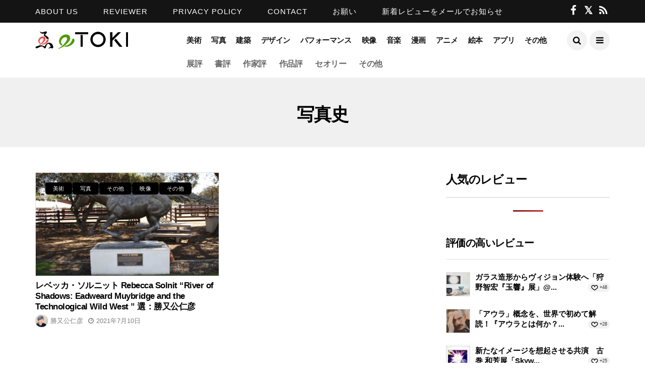

--- FILE ---
content_type: text/html; charset=UTF-8
request_url: https://etoki.art/review/tag/%E5%86%99%E7%9C%9F%E5%8F%B2
body_size: 82243
content:
<!DOCTYPE html>
<!--[if IE 9 ]><html class="ie ie9" lang="ja"><![endif]-->
   <html lang="ja">
      <head>
		<!-- Global site tag (gtag.js) - Google Analytics -->
		<script async src="https://www.googletagmanager.com/gtag/js?id=G-JE0XYP07HP"></script>
		<script>
		  window.dataLayer = window.dataLayer || [];
		  function gtag(){dataLayer.push(arguments);}
		  gtag('js', new Date());

		  gtag('config', 'G-JE0XYP07HP');
		</script>
		<script data-ad-client="ca-pub-3389523685233423" async src="https://pagead2.googlesyndication.com/pagead/js/adsbygoogle.js"></script>
         <meta charset="UTF-8">
         <meta name="viewport" content="width=device-width, initial-scale=1, maximum-scale=1">
                  <title>写真史 | アート&amp;ブックを絵解きするeTOKI</title>
<meta name='robots' content='max-image-preview:large' />
<link rel='dns-prefetch' href='//static.addtoany.com' />
<link rel='dns-prefetch' href='//www.googletagmanager.com' />
<link rel='dns-prefetch' href='//fonts.googleapis.com' />
<link rel='dns-prefetch' href='//pagead2.googlesyndication.com' />
<script type="text/javascript" id="wpp-js" src="https://etoki.art/wp-content/plugins/wordpress-popular-posts/assets/js/wpp.min.js?ver=7.3.6" data-sampling="0" data-sampling-rate="100" data-api-url="https://etoki.art/wp-json/wordpress-popular-posts" data-post-id="0" data-token="8517eeaa98" data-lang="0" data-debug="0"></script>

<!-- SEO SIMPLE PACK 3.6.1 -->
<link rel="canonical" href="https://etoki.art/review/tag/%e5%86%99%e7%9c%9f%e5%8f%b2">
<meta property="og:locale" content="ja_JP">
<meta property="og:type" content="website">
<meta property="og:image" content="https://etoki.art/wp-content/uploads/2022/02/logo4.png">
<meta property="og:title" content="写真史 | アート&amp;ブックを絵解きするeTOKI">
<meta property="og:url" content="https://etoki.art/review/tag/%e5%86%99%e7%9c%9f%e5%8f%b2">
<meta property="og:site_name" content="アート&amp;ブックを絵解きするeTOKI">
<meta property="fb:app_id" content="4510234295699900">
<meta property="fb:admins" content="toshiyuki.kimura.121">
<meta name="twitter:card" content="summary_large_image">
<meta name="twitter:site" content="ArtEtoki">
<!-- / SEO SIMPLE PACK -->

<style id='wp-img-auto-sizes-contain-inline-css' type='text/css'>
img:is([sizes=auto i],[sizes^="auto," i]){contain-intrinsic-size:3000px 1500px}
/*# sourceURL=wp-img-auto-sizes-contain-inline-css */
</style>
<style id='wp-emoji-styles-inline-css' type='text/css'>

	img.wp-smiley, img.emoji {
		display: inline !important;
		border: none !important;
		box-shadow: none !important;
		height: 1em !important;
		width: 1em !important;
		margin: 0 0.07em !important;
		vertical-align: -0.1em !important;
		background: none !important;
		padding: 0 !important;
	}
/*# sourceURL=wp-emoji-styles-inline-css */
</style>
<style id='wp-block-library-inline-css' type='text/css'>
:root{--wp-block-synced-color:#7a00df;--wp-block-synced-color--rgb:122,0,223;--wp-bound-block-color:var(--wp-block-synced-color);--wp-editor-canvas-background:#ddd;--wp-admin-theme-color:#007cba;--wp-admin-theme-color--rgb:0,124,186;--wp-admin-theme-color-darker-10:#006ba1;--wp-admin-theme-color-darker-10--rgb:0,107,160.5;--wp-admin-theme-color-darker-20:#005a87;--wp-admin-theme-color-darker-20--rgb:0,90,135;--wp-admin-border-width-focus:2px}@media (min-resolution:192dpi){:root{--wp-admin-border-width-focus:1.5px}}.wp-element-button{cursor:pointer}:root .has-very-light-gray-background-color{background-color:#eee}:root .has-very-dark-gray-background-color{background-color:#313131}:root .has-very-light-gray-color{color:#eee}:root .has-very-dark-gray-color{color:#313131}:root .has-vivid-green-cyan-to-vivid-cyan-blue-gradient-background{background:linear-gradient(135deg,#00d084,#0693e3)}:root .has-purple-crush-gradient-background{background:linear-gradient(135deg,#34e2e4,#4721fb 50%,#ab1dfe)}:root .has-hazy-dawn-gradient-background{background:linear-gradient(135deg,#faaca8,#dad0ec)}:root .has-subdued-olive-gradient-background{background:linear-gradient(135deg,#fafae1,#67a671)}:root .has-atomic-cream-gradient-background{background:linear-gradient(135deg,#fdd79a,#004a59)}:root .has-nightshade-gradient-background{background:linear-gradient(135deg,#330968,#31cdcf)}:root .has-midnight-gradient-background{background:linear-gradient(135deg,#020381,#2874fc)}:root{--wp--preset--font-size--normal:16px;--wp--preset--font-size--huge:42px}.has-regular-font-size{font-size:1em}.has-larger-font-size{font-size:2.625em}.has-normal-font-size{font-size:var(--wp--preset--font-size--normal)}.has-huge-font-size{font-size:var(--wp--preset--font-size--huge)}.has-text-align-center{text-align:center}.has-text-align-left{text-align:left}.has-text-align-right{text-align:right}.has-fit-text{white-space:nowrap!important}#end-resizable-editor-section{display:none}.aligncenter{clear:both}.items-justified-left{justify-content:flex-start}.items-justified-center{justify-content:center}.items-justified-right{justify-content:flex-end}.items-justified-space-between{justify-content:space-between}.screen-reader-text{border:0;clip-path:inset(50%);height:1px;margin:-1px;overflow:hidden;padding:0;position:absolute;width:1px;word-wrap:normal!important}.screen-reader-text:focus{background-color:#ddd;clip-path:none;color:#444;display:block;font-size:1em;height:auto;left:5px;line-height:normal;padding:15px 23px 14px;text-decoration:none;top:5px;width:auto;z-index:100000}html :where(.has-border-color){border-style:solid}html :where([style*=border-top-color]){border-top-style:solid}html :where([style*=border-right-color]){border-right-style:solid}html :where([style*=border-bottom-color]){border-bottom-style:solid}html :where([style*=border-left-color]){border-left-style:solid}html :where([style*=border-width]){border-style:solid}html :where([style*=border-top-width]){border-top-style:solid}html :where([style*=border-right-width]){border-right-style:solid}html :where([style*=border-bottom-width]){border-bottom-style:solid}html :where([style*=border-left-width]){border-left-style:solid}html :where(img[class*=wp-image-]){height:auto;max-width:100%}:where(figure){margin:0 0 1em}html :where(.is-position-sticky){--wp-admin--admin-bar--position-offset:var(--wp-admin--admin-bar--height,0px)}@media screen and (max-width:600px){html :where(.is-position-sticky){--wp-admin--admin-bar--position-offset:0px}}

/*# sourceURL=wp-block-library-inline-css */
</style><style id='global-styles-inline-css' type='text/css'>
:root{--wp--preset--aspect-ratio--square: 1;--wp--preset--aspect-ratio--4-3: 4/3;--wp--preset--aspect-ratio--3-4: 3/4;--wp--preset--aspect-ratio--3-2: 3/2;--wp--preset--aspect-ratio--2-3: 2/3;--wp--preset--aspect-ratio--16-9: 16/9;--wp--preset--aspect-ratio--9-16: 9/16;--wp--preset--color--black: #000000;--wp--preset--color--cyan-bluish-gray: #abb8c3;--wp--preset--color--white: #ffffff;--wp--preset--color--pale-pink: #f78da7;--wp--preset--color--vivid-red: #cf2e2e;--wp--preset--color--luminous-vivid-orange: #ff6900;--wp--preset--color--luminous-vivid-amber: #fcb900;--wp--preset--color--light-green-cyan: #7bdcb5;--wp--preset--color--vivid-green-cyan: #00d084;--wp--preset--color--pale-cyan-blue: #8ed1fc;--wp--preset--color--vivid-cyan-blue: #0693e3;--wp--preset--color--vivid-purple: #9b51e0;--wp--preset--gradient--vivid-cyan-blue-to-vivid-purple: linear-gradient(135deg,rgb(6,147,227) 0%,rgb(155,81,224) 100%);--wp--preset--gradient--light-green-cyan-to-vivid-green-cyan: linear-gradient(135deg,rgb(122,220,180) 0%,rgb(0,208,130) 100%);--wp--preset--gradient--luminous-vivid-amber-to-luminous-vivid-orange: linear-gradient(135deg,rgb(252,185,0) 0%,rgb(255,105,0) 100%);--wp--preset--gradient--luminous-vivid-orange-to-vivid-red: linear-gradient(135deg,rgb(255,105,0) 0%,rgb(207,46,46) 100%);--wp--preset--gradient--very-light-gray-to-cyan-bluish-gray: linear-gradient(135deg,rgb(238,238,238) 0%,rgb(169,184,195) 100%);--wp--preset--gradient--cool-to-warm-spectrum: linear-gradient(135deg,rgb(74,234,220) 0%,rgb(151,120,209) 20%,rgb(207,42,186) 40%,rgb(238,44,130) 60%,rgb(251,105,98) 80%,rgb(254,248,76) 100%);--wp--preset--gradient--blush-light-purple: linear-gradient(135deg,rgb(255,206,236) 0%,rgb(152,150,240) 100%);--wp--preset--gradient--blush-bordeaux: linear-gradient(135deg,rgb(254,205,165) 0%,rgb(254,45,45) 50%,rgb(107,0,62) 100%);--wp--preset--gradient--luminous-dusk: linear-gradient(135deg,rgb(255,203,112) 0%,rgb(199,81,192) 50%,rgb(65,88,208) 100%);--wp--preset--gradient--pale-ocean: linear-gradient(135deg,rgb(255,245,203) 0%,rgb(182,227,212) 50%,rgb(51,167,181) 100%);--wp--preset--gradient--electric-grass: linear-gradient(135deg,rgb(202,248,128) 0%,rgb(113,206,126) 100%);--wp--preset--gradient--midnight: linear-gradient(135deg,rgb(2,3,129) 0%,rgb(40,116,252) 100%);--wp--preset--font-size--small: 13px;--wp--preset--font-size--medium: 20px;--wp--preset--font-size--large: 36px;--wp--preset--font-size--x-large: 42px;--wp--preset--spacing--20: 0.44rem;--wp--preset--spacing--30: 0.67rem;--wp--preset--spacing--40: 1rem;--wp--preset--spacing--50: 1.5rem;--wp--preset--spacing--60: 2.25rem;--wp--preset--spacing--70: 3.38rem;--wp--preset--spacing--80: 5.06rem;--wp--preset--shadow--natural: 6px 6px 9px rgba(0, 0, 0, 0.2);--wp--preset--shadow--deep: 12px 12px 50px rgba(0, 0, 0, 0.4);--wp--preset--shadow--sharp: 6px 6px 0px rgba(0, 0, 0, 0.2);--wp--preset--shadow--outlined: 6px 6px 0px -3px rgb(255, 255, 255), 6px 6px rgb(0, 0, 0);--wp--preset--shadow--crisp: 6px 6px 0px rgb(0, 0, 0);}:where(.is-layout-flex){gap: 0.5em;}:where(.is-layout-grid){gap: 0.5em;}body .is-layout-flex{display: flex;}.is-layout-flex{flex-wrap: wrap;align-items: center;}.is-layout-flex > :is(*, div){margin: 0;}body .is-layout-grid{display: grid;}.is-layout-grid > :is(*, div){margin: 0;}:where(.wp-block-columns.is-layout-flex){gap: 2em;}:where(.wp-block-columns.is-layout-grid){gap: 2em;}:where(.wp-block-post-template.is-layout-flex){gap: 1.25em;}:where(.wp-block-post-template.is-layout-grid){gap: 1.25em;}.has-black-color{color: var(--wp--preset--color--black) !important;}.has-cyan-bluish-gray-color{color: var(--wp--preset--color--cyan-bluish-gray) !important;}.has-white-color{color: var(--wp--preset--color--white) !important;}.has-pale-pink-color{color: var(--wp--preset--color--pale-pink) !important;}.has-vivid-red-color{color: var(--wp--preset--color--vivid-red) !important;}.has-luminous-vivid-orange-color{color: var(--wp--preset--color--luminous-vivid-orange) !important;}.has-luminous-vivid-amber-color{color: var(--wp--preset--color--luminous-vivid-amber) !important;}.has-light-green-cyan-color{color: var(--wp--preset--color--light-green-cyan) !important;}.has-vivid-green-cyan-color{color: var(--wp--preset--color--vivid-green-cyan) !important;}.has-pale-cyan-blue-color{color: var(--wp--preset--color--pale-cyan-blue) !important;}.has-vivid-cyan-blue-color{color: var(--wp--preset--color--vivid-cyan-blue) !important;}.has-vivid-purple-color{color: var(--wp--preset--color--vivid-purple) !important;}.has-black-background-color{background-color: var(--wp--preset--color--black) !important;}.has-cyan-bluish-gray-background-color{background-color: var(--wp--preset--color--cyan-bluish-gray) !important;}.has-white-background-color{background-color: var(--wp--preset--color--white) !important;}.has-pale-pink-background-color{background-color: var(--wp--preset--color--pale-pink) !important;}.has-vivid-red-background-color{background-color: var(--wp--preset--color--vivid-red) !important;}.has-luminous-vivid-orange-background-color{background-color: var(--wp--preset--color--luminous-vivid-orange) !important;}.has-luminous-vivid-amber-background-color{background-color: var(--wp--preset--color--luminous-vivid-amber) !important;}.has-light-green-cyan-background-color{background-color: var(--wp--preset--color--light-green-cyan) !important;}.has-vivid-green-cyan-background-color{background-color: var(--wp--preset--color--vivid-green-cyan) !important;}.has-pale-cyan-blue-background-color{background-color: var(--wp--preset--color--pale-cyan-blue) !important;}.has-vivid-cyan-blue-background-color{background-color: var(--wp--preset--color--vivid-cyan-blue) !important;}.has-vivid-purple-background-color{background-color: var(--wp--preset--color--vivid-purple) !important;}.has-black-border-color{border-color: var(--wp--preset--color--black) !important;}.has-cyan-bluish-gray-border-color{border-color: var(--wp--preset--color--cyan-bluish-gray) !important;}.has-white-border-color{border-color: var(--wp--preset--color--white) !important;}.has-pale-pink-border-color{border-color: var(--wp--preset--color--pale-pink) !important;}.has-vivid-red-border-color{border-color: var(--wp--preset--color--vivid-red) !important;}.has-luminous-vivid-orange-border-color{border-color: var(--wp--preset--color--luminous-vivid-orange) !important;}.has-luminous-vivid-amber-border-color{border-color: var(--wp--preset--color--luminous-vivid-amber) !important;}.has-light-green-cyan-border-color{border-color: var(--wp--preset--color--light-green-cyan) !important;}.has-vivid-green-cyan-border-color{border-color: var(--wp--preset--color--vivid-green-cyan) !important;}.has-pale-cyan-blue-border-color{border-color: var(--wp--preset--color--pale-cyan-blue) !important;}.has-vivid-cyan-blue-border-color{border-color: var(--wp--preset--color--vivid-cyan-blue) !important;}.has-vivid-purple-border-color{border-color: var(--wp--preset--color--vivid-purple) !important;}.has-vivid-cyan-blue-to-vivid-purple-gradient-background{background: var(--wp--preset--gradient--vivid-cyan-blue-to-vivid-purple) !important;}.has-light-green-cyan-to-vivid-green-cyan-gradient-background{background: var(--wp--preset--gradient--light-green-cyan-to-vivid-green-cyan) !important;}.has-luminous-vivid-amber-to-luminous-vivid-orange-gradient-background{background: var(--wp--preset--gradient--luminous-vivid-amber-to-luminous-vivid-orange) !important;}.has-luminous-vivid-orange-to-vivid-red-gradient-background{background: var(--wp--preset--gradient--luminous-vivid-orange-to-vivid-red) !important;}.has-very-light-gray-to-cyan-bluish-gray-gradient-background{background: var(--wp--preset--gradient--very-light-gray-to-cyan-bluish-gray) !important;}.has-cool-to-warm-spectrum-gradient-background{background: var(--wp--preset--gradient--cool-to-warm-spectrum) !important;}.has-blush-light-purple-gradient-background{background: var(--wp--preset--gradient--blush-light-purple) !important;}.has-blush-bordeaux-gradient-background{background: var(--wp--preset--gradient--blush-bordeaux) !important;}.has-luminous-dusk-gradient-background{background: var(--wp--preset--gradient--luminous-dusk) !important;}.has-pale-ocean-gradient-background{background: var(--wp--preset--gradient--pale-ocean) !important;}.has-electric-grass-gradient-background{background: var(--wp--preset--gradient--electric-grass) !important;}.has-midnight-gradient-background{background: var(--wp--preset--gradient--midnight) !important;}.has-small-font-size{font-size: var(--wp--preset--font-size--small) !important;}.has-medium-font-size{font-size: var(--wp--preset--font-size--medium) !important;}.has-large-font-size{font-size: var(--wp--preset--font-size--large) !important;}.has-x-large-font-size{font-size: var(--wp--preset--font-size--x-large) !important;}
/*# sourceURL=global-styles-inline-css */
</style>

<style id='classic-theme-styles-inline-css' type='text/css'>
/*! This file is auto-generated */
.wp-block-button__link{color:#fff;background-color:#32373c;border-radius:9999px;box-shadow:none;text-decoration:none;padding:calc(.667em + 2px) calc(1.333em + 2px);font-size:1.125em}.wp-block-file__button{background:#32373c;color:#fff;text-decoration:none}
/*# sourceURL=/wp-includes/css/classic-themes.min.css */
</style>
<link rel='stylesheet' id='wp-ulike-css' href='https://etoki.art/wp-content/plugins/wp-ulike/assets/css/wp-ulike.min.css?ver=4.8.3.1' type='text/css' media='all' />
<link rel='stylesheet' id='amazon-auto-links-_common-css' href='https://etoki.art/wp-content/plugins/amazon-auto-links/template/_common/style.min.css?ver=5.4.3' type='text/css' media='all' />
<link rel='stylesheet' id='amazon-auto-links-list-css' href='https://etoki.art/wp-content/plugins/amazon-auto-links/template/list/style.min.css?ver=1.4.1' type='text/css' media='all' />
<link rel='stylesheet' id='disto_fonts_url-css' href='//fonts.googleapis.com/css?family=none%3A%2C400%7Cnone%3A%2C400%7Cnone%3A%2C400%2C%2C400&#038;subset=latin%2Clatin-ext%2Ccyrillic%2Ccyrillic-ext%2Cgreek%2Cgreek-ext%2Cvietnamese&#038;ver=1.9' type='text/css' media='all' />
<link rel='stylesheet' id='bootstrap-css' href='https://etoki.art/wp-content/themes/disto/css/bootstrap.css?ver=1.9' type='text/css' media='all' />
<link rel='stylesheet' id='disto_style-css' href='https://etoki.art/wp-content/themes/disto/style.css?ver=1.9' type='text/css' media='all' />
<link rel='stylesheet' id='disto_responsive-css' href='https://etoki.art/wp-content/themes/disto/css/responsive.css?ver=1.9' type='text/css' media='all' />
<link rel='stylesheet' id='amazonjs-css' href='https://etoki.art/wp-content/plugins/amazonjs/css/amazonjs.css?ver=0.10' type='text/css' media='all' />
<link rel='stylesheet' id='amazonjs-custom-css' href='https://etoki.art/wp-content/themes/disto-child/amazonjs.css?ver=10dc4c2b7d1e8d58ae81ba492d844e92' type='text/css' media='all' />
<link rel='stylesheet' id='dashicons-css' href='https://etoki.art/wp-includes/css/dashicons.min.css?ver=10dc4c2b7d1e8d58ae81ba492d844e92' type='text/css' media='all' />
<link rel='stylesheet' id='wp-pointer-css' href='https://etoki.art/wp-includes/css/wp-pointer.min.css?ver=10dc4c2b7d1e8d58ae81ba492d844e92' type='text/css' media='all' />
<link rel='stylesheet' id='child-style-css' href='https://etoki.art/wp-content/themes/disto-child/style.css?ver=10dc4c2b7d1e8d58ae81ba492d844e92' type='text/css' media='all' />
<link rel='stylesheet' id='addtoany-css' href='https://etoki.art/wp-content/plugins/add-to-any/addtoany.min.css?ver=1.16' type='text/css' media='all' />
<script type="text/javascript" src="https://etoki.art/wp-includes/js/jquery/jquery.min.js?ver=3.7.1" id="jquery-core-js"></script>

<script type="text/javascript" id="addtoany-core-js-before">
/* <![CDATA[ */
window.a2a_config=window.a2a_config||{};a2a_config.callbacks=[];a2a_config.overlays=[];a2a_config.templates={};a2a_localize = {
	Share: "共有",
	Save: "ブックマーク",
	Subscribe: "購読",
	Email: "メール",
	Bookmark: "ブックマーク",
	ShowAll: "すべて表示する",
	ShowLess: "小さく表示する",
	FindServices: "サービスを探す",
	FindAnyServiceToAddTo: "追加するサービスを今すぐ探す",
	PoweredBy: "Powered by",
	ShareViaEmail: "メールでシェアする",
	SubscribeViaEmail: "メールで購読する",
	BookmarkInYourBrowser: "ブラウザにブックマーク",
	BookmarkInstructions: "このページをブックマークするには、 Ctrl+D または \u2318+D を押下。",
	AddToYourFavorites: "お気に入りに追加",
	SendFromWebOrProgram: "任意のメールアドレスまたはメールプログラムから送信",
	EmailProgram: "メールプログラム",
	More: "詳細&#8230;",
	ThanksForSharing: "共有ありがとうございます !",
	ThanksForFollowing: "フォローありがとうございます !"
};

a2a_config.icon_color="#2a2a2a,#ffffff";

//# sourceURL=addtoany-core-js-before
/* ]]> */
</script>
<script type="text/javascript" defer src="https://static.addtoany.com/menu/page.js" id="addtoany-core-js"></script>


<!-- Site Kit によって追加された Google タグ（gtag.js）スニペット -->
<!-- Google アナリティクス スニペット (Site Kit が追加) -->
<script type="text/javascript" src="https://www.googletagmanager.com/gtag/js?id=G-1DF0KTG83H" id="google_gtagjs-js" async></script>
<script type="text/javascript" id="google_gtagjs-js-after">
/* <![CDATA[ */
window.dataLayer = window.dataLayer || [];function gtag(){dataLayer.push(arguments);}
gtag("set","linker",{"domains":["etoki.art"]});
gtag("js", new Date());
gtag("set", "developer_id.dZTNiMT", true);
gtag("config", "G-1DF0KTG83H");
//# sourceURL=google_gtagjs-js-after
/* ]]> */
</script>
<link rel="https://api.w.org/" href="https://etoki.art/wp-json/" /><link rel="alternate" title="JSON" type="application/json" href="https://etoki.art/wp-json/wp/v2/tags/311" /><link rel="EditURI" type="application/rsd+xml" title="RSD" href="https://etoki.art/xmlrpc.php?rsd" />

<!-- Start Genie WP Favicon -->
<link rel="shortcut icon" href="https://etoki.art/wp-content/uploads/gwpf_icon/favicon.png" />
<link rel="apple-touch-icon" href="https://etoki.art/wp-content/uploads/gwpf_icon/favicon.png" />
<!-- End Genie WP Favicon -->
<meta name="generator" content="Site Kit by Google 1.170.0" /><style type='text/css' id='amazon-auto-links-button-css' data-version='5.4.3'>.amazon-auto-links-button.amazon-auto-links-button-default { background-image: -webkit-linear-gradient(top, #4997e5, #3f89ba);background-image: -moz-linear-gradient(top, #4997e5, #3f89ba);background-image: -ms-linear-gradient(top, #4997e5, #3f89ba);background-image: -o-linear-gradient(top, #4997e5, #3f89ba);background-image: linear-gradient(to bottom, #4997e5, #3f89ba);-webkit-border-radius: 4px;-moz-border-radius: 4px;border-radius: 4px;margin-left: auto;margin-right: auto;text-align: center;white-space: nowrap;color: #ffffff;font-size: 13px;text-shadow: 0 0 transparent;width: 100px;padding: 7px 8px 8px 8px;background: #3498db;border: solid #6891a5 1px;text-decoration: none;}.amazon-auto-links-button.amazon-auto-links-button-default:hover {background: #3cb0fd;background-image: -webkit-linear-gradient(top, #3cb0fd, #3498db);background-image: -moz-linear-gradient(top, #3cb0fd, #3498db);background-image: -ms-linear-gradient(top, #3cb0fd, #3498db);background-image: -o-linear-gradient(top, #3cb0fd, #3498db);background-image: linear-gradient(to bottom, #3cb0fd, #3498db);text-decoration: none;}.amazon-auto-links-button.amazon-auto-links-button-default > a {color: inherit; border-bottom: none;text-decoration: none; }.amazon-auto-links-button.amazon-auto-links-button-default > a:hover {color: inherit;}.amazon-auto-links-button > a, .amazon-auto-links-button > a:hover {-webkit-box-shadow: none;box-shadow: none;color: inherit;}div.amazon-auto-links-button {line-height: 1.3; }button.amazon-auto-links-button {white-space: nowrap;}.amazon-auto-links-button-link {text-decoration: none;}.amazon-auto-links-button.amazon-auto-links-button-32 {background: #4997e5;background-image: -webkit-linear-gradient(top, #4997e5, #3f89ba);background-image: -moz-linear-gradient(top, #4997e5, #3f89ba);background-image: -ms-linear-gradient(top, #4997e5, #3f89ba);background-image: -o-linear-gradient(top, #4997e5, #3f89ba);background-image: linear-gradient(to bottom, #4997e5, #3f89ba);-webkit-border-radius: 4px;-moz-border-radius: 4px;border-radius: 4px;margin-left: auto;margin-right: auto;text-align: center;white-space: nowrap;color: #ffffff;font-size: 13px;text-shadow-color: transparent;width: 100px;box-shadow-color: #666666;padding: 7px 8px 8px 8px;background: #3498db;border: solid #6891a5 1px;text-decoration: none;}.amazon-auto-links-button.amazon-auto-links-button-32:hover {background: #3cb0fd;background-image: -webkit-linear-gradient(top, #3cb0fd, #3498db);background-image: -moz-linear-gradient(top, #3cb0fd, #3498db);background-image: -ms-linear-gradient(top, #3cb0fd, #3498db);background-image: -o-linear-gradient(top, #3cb0fd, #3498db);background-image: linear-gradient(to bottom, #3cb0fd, #3498db);text-decoration: none;}.amazon-auto-links-button.amazon-auto-links-button-32 > a {color: inherit; border-bottom: none;text-decoration: none; }.amazon-auto-links-button.amazon-auto-links-button-32 > a:hover {color: inherit;}</style>            <style id="wpp-loading-animation-styles">@-webkit-keyframes bgslide{from{background-position-x:0}to{background-position-x:-200%}}@keyframes bgslide{from{background-position-x:0}to{background-position-x:-200%}}.wpp-widget-block-placeholder,.wpp-shortcode-placeholder{margin:0 auto;width:60px;height:3px;background:#dd3737;background:linear-gradient(90deg,#dd3737 0%,#571313 10%,#dd3737 100%);background-size:200% auto;border-radius:3px;-webkit-animation:bgslide 1s infinite linear;animation:bgslide 1s infinite linear}</style>
            
<!-- Site Kit が追加した Google AdSense メタタグ -->
<meta name="google-adsense-platform-account" content="ca-host-pub-2644536267352236">
<meta name="google-adsense-platform-domain" content="sitekit.withgoogle.com">
<!-- Site Kit が追加した End Google AdSense メタタグ -->

<!-- Google AdSense スニペット (Site Kit が追加) -->
<script type="text/javascript" async="async" src="https://pagead2.googlesyndication.com/pagead/js/adsbygoogle.js?client=ca-pub-3389523685233423&amp;host=ca-host-pub-2644536267352236" crossorigin="anonymous"></script>

<!-- (ここまで) Google AdSense スニペット (Site Kit が追加) -->
		<style type="text/css" id="wp-custom-css">
			
body {font-family: "Helvetica Neue",
    Arial,
	"Yu Gothic Medium", "游ゴシック Medium", YuGothic, "游ゴシック体", 
    "Hiragino Kaku Gothic ProN",
    "Hiragino Sans",
	  "BIZ UDPGothic",
    Meiryo,
    sans-serif;
}

body, p {
    font-size: 1.7rem;
    font-weight: 400;
    color: #333;
}

h1, h2, h3, h4, h5, h6, h1 a, h2 a, h3 a, h4 a, h5 a, h6 a, .postnav #prepost, .postnav #nextpost, .bbp-forum-title, .single_post_arrow_content #prepost, .single_post_arrow_content #nextpost {
	text-transform:none !important;
}

title_wrapper .categories-title.title 　{
	text-transform:none !important;
}

.content_single_page a, .content_single_page a:hover {
	color:#000;
}

h1.headtitle {
	margin:5rem 0 10rem 0;
	font-size:4rem;
	line-height:4rem;
	text-align:left;
	letter-spacing:0.5rem
}

h1.headtitle > a {
	display:inline-block;
	font-size:1.75rem;
	background:#ED514E;
	color:#FFF;
	padding:0.5rem 0.75rem;
	border-radius:4px;
	vertical-align:bottom;
	margin:0 0 0.5rem 2rem;
	line-height:1.75rem;
}

h1.headtitle > a:hover {
	background:#000;
	color:#FFF;

}

.titlename {
	word-wrap: break-word;
}

div.post_content h1 {
	font-size:3rem;
}

div.post_content h2 {
	font-size:2.5rem;
}

div.post_content h3 {
	font-size:1.85rem;
}

h5.book-title {
	font-size:3rem;

}

/* navigation */

.navigation_wrapper #sub-menu ul.jl_main_menu {
	position:static !important;
}

.menu-review {
	font-size:1.55rem;
	text-align:left;
}

.menu-review ul li a {
	   padding: 0 10px !important;
    height: 24px !important;
    line-height: 24px !important;
	margin-bottom:1.5rem;
	color:#666 !important;
	letter-spacing:-0.05rem;
}

.menu-review .navigation_wrapper .jl_main_menu > li > a {
    padding: 0 10px !important;
    height: 45px;
    line-height: 45px;
	color:#666;
}

.jl_header_magazine_style.header_layout_style3_custom #jl_top_menu > li > a {
    letter-spacing: 0.1rem;
    font-size: 1.5rem !important;
	padding-right:2em;
}

/* front page */
.latest {
	display:inline-block;
	width:100%;
	height:auto;
}

.latest h2 {
	display:block;
	font-size:2rem;
	background: linear-gradient(90deg, #000 0%, #000 25%, #DEDEDE 25%, #EFEFEF 100%);
	color:#EFEFEF;
	padding:0.5rem 1rem;
	margin:0 0 3rem 0;
	border-radius:7px;
	clear:both;
}

.latest ul {
	display:inline-block;
	list-style:none;
	padding:0 0 2rem 0;
	margin:0;
	width:100%;
	height:auto;
}

.latest ul li {
	display:block;
	width:350px;
	min-height:15rem;
	margin-right:20px;
	float:left;
	line-height:2.45rem;
	padding:0 0 3rem 0;
}

.latest ul li a.titlename {
	font-size:1.65rem;
	font-weight:bold;
	letter-spacing:-0.05rem;
}

.latest ul li a.autohrname {
	font-size:1.25rem;
	color:#666;
    display: inline-block;
    margin-top: 0.75rem;
}

.latest ul li span.post-date {
	font-size:1.3rem;
}

.latest ul li a img.wp-post-image {
	display:inline-block;
	float:left;
	margin-right:1.5rem;
}

.latest ul li img.avatar {
	border-radius:50%;
	float:none;
	margin-bottom:3px;
}

.header_layout_style3_custom .header_top_bar_wrapper .navigation_wrapper > ul > li > a {
	text-transform:none !important;
}

.social_icon_header_top li a i {
    color: #fff !important;
    font-size: 21px !important;
}

.single_post_tag_layout li a {
    color: #000 !important;
    padding: 0px 10px 0px 10px;
    border: 1px solid #FFF;
    background: transparent;
    height: 2.25rem;
    line-height: 2rem !important;
    font-size: 1.5rem !important;
    -webkit-border-radius: 5px;
    -moz-border-radius: 5px;
    border-radius: 0;
}

.amazon-products-container-list .amazon-product-title {
    margin: .1em 0 0;
    font-size: 1.45rem;
}

/* トップサムネイル */
.box.blog_grid_post_style .image-post-thumb > a> img {
	max-height:204px !important;
	object-fit:cover !important;
}

.latest ul li a img.wp-post-image {
	width:84px;
	height:84px;
	object-fit:cover;
}

.jl_3col_wrapin h2 {
	margin-top:0;
}

h2.catchcopy {margin-top:0;}

.post-date {
	color:#999;
}

ul.most_liked_post {
	list-style:none;
	margin-left:0;
	padding-left:0;
}

.single_captions_overlay_bottom_image_full_width .single_post_entry_content .single_post_title_main, .single_captions_overlay_bottom_image_full_width .single-post-meta-wrapper span, .single_captions_overlay_bottom_image_full_width .single-post-meta-wrapper span a, .single_captions_overlay_bottom_image_full_width .single-post-meta-wrapper span a:hover, .single_captions_overlay_bottom_image_full_width .single-post-meta-wrapper .jm-post-like {
    color: #fff !important;
    font-size: 1.75rem;
}

.single_content_header .meta-category-small a {
    float: none;
    text-transform: uppercase;
    margin: 0px 5px;
    display: inline-block;
    color: rgb(255, 255, 255);
    background: rgba(0, 0, 0, 0.7);
    font-weight: 500;
    height: auto;
    line-height: 10px;
    padding: 10px 20px;
    letter-spacing: 0.1em;
    border-radius: 5px;
    font-size: 1.5rem !important;
}

.navigation_wrapper .jl_main_menu > li li a {
    font-size: 14px;
    letter-spacing: .15em;
}

.wpp-thumbnail {
    border: 1px solid #DEDEDE;
}

.jl_radius .box .image-post-thumb > a {
    -webkit-border-radius: 0; 
    -moz-border-radius: 0;
    border-radius: 0;
	border: 1px solid #DEDEDE;
    overflow: hidden;
}

/*サイドバー*/

ul.users_list li a {
	font-size:1.15rem;
}

@media only screen and (max-width: 767px) {
.author-info .author-description {
    margin-left: 0px;
	 text-align: left !important;
}

.author-info .author-description p {
    text-align: left;
}
	
div.post_content p {
		font-size:2rem;
	}
	
.amazonjs_item {
    font-size: 2rem;
    margin: 0em 0 1em 0;
    padding: 25px 10px 25px 10px;
    border: 0 !important;
    position: relative;
    display: block;
    background: none;
    color: #333;
}
}

@media only screen and (min-width: 480px) and (max-width: 767px) {
.author-info .author-description p {
    text-align: left !important;
}
}

tr.ratings-row {display:none;}

.author-description p.description+p {
	text-align:left;
}

div.wpp-item-data a {
	font-size:1.55rem !important;
}

.jellywp_pagination {
	padding-bottom:6rem;
}

/* 最近のレビューウィジェット */
ul.npcatch {
	list-style:none;
	padding-left:0;
}

ul.npcatch li {

    align-items: center;
    list-style: none;
    margin: 0 0 1.2em 0;
    padding: 0 0 1em 0;
    border-bottom: #ddd 1px solid;
}

ul.npcatch li img {
 float:left;
	margin-right:1rem;
}

ul.npcatch li .title {
	display:block;
	font-weight:bold;
	font-size:1.65rem;
}

ul.npcatch li .date {
	display:block;
	color:#999;
	font-size:1.2rem;
}

.grid-sidebar .box .image-post-title {
    float: left;
    width: 100%;
    font-size: 1.65rem !important;
    letter-spacing: -0.025em;
    margin-top: 0px;
    margin-bottom: 0.5rem;
    text-align: left;
    padding: 0px;
}

.grid-sidebar .box .image-post-thumb {
    margin-bottom: 0.75rem !important;
}

/* 人気のレビューウィジェット */

.popular-posts h2 {
	margin:0 0 2.5rem 0;
	padding-bottom:2rem;
	font-size:2.25rem;
	border-bottom:1px solid #CCC;
}

ul.wpp-list.wpp-list-with-thumbnails {
	padding-left:0;
}

ul.wpp-list.wpp-list-with-thumbnails li a{
	display:inline-block;
}

ul.wpp-list.wpp-list-with-thumbnails li a.wpp-post-title {
	font-size:1.65rem !important;
	font-weight:bold;
	
}

.wpp-cardview-compact { margin-left: 0; margin-right: 0; padding: 0; }
.wpp-cardview-compact li { list-style: none; margin: 0 0 1.2em 0; padding: 0 0 1em 0; border:0; }
.wpp-cardview-compact li:last-of-type,
.wpp-cardview-compact li:only-child { margin: 0; padding: 0; border-bottom: none; }
.wpp-cardview-compact .wpp-thumbnail-container { position: relative; margin-bottom: .8em; }
.wpp-cardview-compact li .wpp-thumbnail { overflow: hidden; display: block; float: none; margin: 0; width: 100%; height: auto; font-size: 0.8em; line-height: 1; background: #f0f0f0; border: none; }
.wpp-cardview-compact li a { text-decoration: none; }
.wpp-cardview-compact li a:hover { text-decoration: underline; }
.wpp-cardview-compact li .taxonomies, .wpp-cardview-compact li .wpp-post-title { display: block; font-weight: bold;}
.wpp-cardview-compact li .taxonomies { position: absolute; bottom: 0; left: 0; padding: 1em; color: #aaa; font-size: 0.7em; line-height: 1; background: rgba(0, 0, 0, 0.5); }
.wpp-cardview-compact li .taxonomies a { color: #fff; }
.wpp-cardview-compact li .wpp-post-title { margin: 0 0 0.5em; font-size: 1.5rem !important; line-height: 2.25rem; }

ul.wpp-list.wpp-cardview-compact li {
	border:0 !important;
}
	
.wpp-category a.category {
	display:inline-block;
	background-color:#000;
	color:#FFF;
}

/* 評価の高いレビュー*/
ul.most_liked_post.wp_ulike_style_love li {
	clear:both;
}

ul.most_liked_post.wp_ulike_style_love li img {
	float:left;
	margin-bottom:2.5rem;
	border:1px solid #DEDEDE;
}

ul.most_liked_post.wp_ulike_style_love li a {
	font-size:1.5rem !important;
	font-weight:bold;
}

ul.most_liked_post.wp_ulike_style_love li {
    clear: both;
    line-height: 2rem;
}

.wp_ulike_style_love .wp_counter_span {
}

/*レビュワーウィジェット */
ul.users_list {
	list-style:none;
	padding-left:0;
}

ul.users_list li {
	display:block;
	margin:0 1.75rem 1.75rem 1.75rem;
	float:left;
	text-align:center;
}

ul.users_list li img {
	border-radius:50%;
}

/* タグウィジェット */
ul.wp-tag-cloud {
	list-style:none;
	padding:0;
}

ul.wp-tag-cloud li  {
	display:inline-block;
	font-size:1.25rem;
	text-decoration:none;
}


ul.wp-tag-cloud li a {
	border:1px solid #FFF;
	text-decoration:none;
	padding:0.25rem 0.5rem;
	margin:0.25rem 0.5rem;
}

ul.wp-tag-cloud li a:hover {
	border:1px solid #111;
	text-decoration:none !important;
}

/* レビュワーウィジェット */

.execphpwidget img.avatar {
	border:1px solid #E0E0E0;
}

/*プロフィール一覧 */

.authors .author-profile {
	padding:0 0 10rem 0;
}

.authors .author-thumbanil img {
	width:200px;
	border-radius:50%;
	float:left;
	margin:0 5rem 2rem 0;
}

.authors .author-name {
	display:block;
	font-size:3rem;
}

.authors .author-name span {
	color:#CCC;
	font-weight:normal;
}

.author-link a, .author-description a {
	color:#000;
	font-weight:bold;
}

.main_title_wrapper.category_title_section {
	background-image:url("/wp-content/themes/disto-child/img_pattern.jpg");
}

/*カテゴリヘッダ */

.main_title_col {
	font-size:35px;
	font-weight:bold;
	letter-spacing:0.25rem;
}

/*プロフィールテキスト */

.main_title_col span {
	font-size:1.5rem;
	letter-spacing:0.1rem;
}

/* 投稿画像 */
.jl_radius .loop-large-post .post_content img {
    -webkit-border-radius: 0 !important;
    -moz-border-radius: 0 !important;
    border-radius: 0 !important;
}

/* いいね */
.wpulike::before {
	display:block;
	content:"";
	margin:2rem 0;
	border-bottom:1px solid #ccc;
}

.count-box::after {
	display:inline-block;
	content:"　このレビューがよかったらいいねしてください";
}

.author-link a, .author-description a {
    margin-bottom: 2rem !important;
}

h3.image-post-title {
    width: 100%;
    font-size: 1rem !important;
    line-height: 2rem !important;
    margin-top: 0px;
    margin-bottom: 15px;
    text-align: left !important;

}

.meta-category-small a {
	margin:0 0.5rem 0 0;
	padding:0.5rem;
	background:#000;
	color:#FFF;
	letter-spacing:0;
}

.jl_radius .blog_list_post_style .image-post-thumb {
    -webkit-border-radius: 0;
    -moz-border-radius: 0;
    border-radius: 0;
}		</style>
		         
      </head>
      <body class="archive tag tag-311 wp-theme-disto wp-child-theme-disto-child mobile_nav_class jl-has-sidebar" itemscope="itemscope" itemtype="http://schema.org/WebPage">
                  <div class="options_layout_wrapper jl_radius  jl_none_box_styles jl_border_radiuss jl_en_day_night ">         
         <div id="mvp-site-main" class="options_layout_container full_layout_enable_front">
         <!-- Start header -->
<header class="header-wraper jl_header_magazine_style two_header_top_style header_layout_style3_custom jl_cus_top_share">
    <div class="header_top_bar_wrapper ">
        <div class="container">
            <div class="row">
                <div class="col-md-12">
                    <div class="menu-primary-container navigation_wrapper">
                        <ul id="jl_top_menu" class="jl_main_menu"><li class="menu-item menu-item-type-post_type menu-item-object-page menu-item-80"><a href="https://etoki.art/about">ABOUT US<span class="border-menu"></span></a></li>
<li class="menu-item menu-item-type-post_type menu-item-object-page menu-item-495"><a href="https://etoki.art/reviewer">REVIEWER<span class="border-menu"></span></a></li>
<li class="menu-item menu-item-type-post_type menu-item-object-page menu-item-privacy-policy menu-item-1553"><a rel="privacy-policy" href="https://etoki.art/privacy-policy">PRIVACY POLICY<span class="border-menu"></span></a></li>
<li class="menu-item menu-item-type-post_type menu-item-object-page menu-item-545"><a href="https://etoki.art/contact">CONTACT<span class="border-menu"></span></a></li>
<li class="menu-item menu-item-type-post_type menu-item-object-page menu-item-1673"><a href="https://etoki.art/favour">お願い<span class="border-menu"></span></a></li>
<li class="menu-item menu-item-type-custom menu-item-object-custom menu-item-1682"><a href="https://etoki.art/etoki-news-form">新着レビューをメールでお知らせ<span class="border-menu"></span></a></li>
</ul>                    </div>

                    <div class="jl_top_cus_social">
                         <div class="search_header_menu">                            
                        <div class="menu_mobile_share_wrapper">
                            <span class="jl_hfollow"></span></span>
                                                        <ul class="social_icon_header_top jl_socialcolor">
                                                                <li><a class="facebook" href="https://www.facebook.com/ETOKI.ART" target="_blank"><i class="fa fa-facebook"></i></a></li>
                                                                                                                                                                                                                                                                                                                                                                                                <li><a class="twitter" href="https://twitter.com/ArtEtoki" target="_blank"><i class="fa fa-twitter"></i></a></li>
                                                                                                                                                                                                <li><a class="rss" href="http://new.etoki.art/feed/" target="_blank"><i class="fa fa-rss"></i></a></li>
                                                                                                                                                                                                                                                                                                                                                                
                            </ul>
                                                    </div>
                    </div>
                    </div>

                </div>
            </div>
        </div>
    </div>

    <!-- Start Main menu -->
    <div class="jl_blank_nav"></div>
    <div id="menu_wrapper" class="menu_wrapper  jl_menu_sticky jl_stick ">        
        <div class="container">
            <div class="row">
                <div class="main_menu col-md-12">
                    <div class="logo_small_wrapper_table">
                        <div class="logo_small_wrapper">
                            <!-- begin logo -->
                            <a class="logo_link" href="https://etoki.art/">
                                                                                                <img src="https://etoki.art/wp-content/uploads/2022/02/img_logo_new.png" alt="eTOKIとは、 アートとアートブックに関するレビュー・解説するサイトです" />
                                                            </a>
                            <!-- end logo -->
                        </div>
                        </div>

                        <div class="search_header_menu jl_nav_mobile">
                        <div class="menu_mobile_icons"><i class="fa fa-bars"></i></div>
                                                <div class="search_header_wrapper search_form_menu_personal_click"><i class="fa fa-search"></i></div>
                                                                    </div>

                    <!-- main menu -->
                    <div class="menu-primary-container navigation_wrapper jl_cus_share_mnu">
                                                <ul id="mainmenu" class="jl_main_menu"><li id="menu-item-15" class="menu-item menu-item-type-taxonomy menu-item-object-category"><a href="https://etoki.art/review/category/genre/art">美術<span class="border-menu"></span></a></li>
<li id="menu-item-14" class="menu-item menu-item-type-taxonomy menu-item-object-category"><a href="https://etoki.art/review/category/genre/photography">写真<span class="border-menu"></span></a></li>
<li id="menu-item-24" class="menu-item menu-item-type-taxonomy menu-item-object-category"><a href="https://etoki.art/review/category/genre/atchitecture">建築<span class="border-menu"></span></a></li>
<li id="menu-item-21" class="menu-item menu-item-type-taxonomy menu-item-object-category"><a href="https://etoki.art/review/category/genre/design">デザイン<span class="border-menu"></span></a></li>
<li id="menu-item-22" class="menu-item menu-item-type-taxonomy menu-item-object-category"><a href="https://etoki.art/review/category/genre/performance">パフォーマンス<span class="border-menu"></span></a></li>
<li id="menu-item-25" class="menu-item menu-item-type-taxonomy menu-item-object-category"><a href="https://etoki.art/review/category/genre/image">映像<span class="border-menu"></span></a></li>
<li id="menu-item-30" class="menu-item menu-item-type-taxonomy menu-item-object-category"><a href="https://etoki.art/review/category/genre/music">音楽<span class="border-menu"></span></a></li>
<li id="menu-item-27" class="menu-item menu-item-type-taxonomy menu-item-object-category"><a href="https://etoki.art/review/category/genre/manga">漫画<span class="border-menu"></span></a></li>
<li id="menu-item-18" class="menu-item menu-item-type-taxonomy menu-item-object-category"><a href="https://etoki.art/review/category/genre/anime">アニメ<span class="border-menu"></span></a></li>
<li id="menu-item-28" class="menu-item menu-item-type-taxonomy menu-item-object-category"><a href="https://etoki.art/review/category/genre/picturebook">絵本<span class="border-menu"></span></a></li>
<li id="menu-item-19" class="menu-item menu-item-type-taxonomy menu-item-object-category"><a href="https://etoki.art/review/category/genre/app">アプリ<span class="border-menu"></span></a></li>
<li id="menu-item-20" class="menu-item menu-item-type-taxonomy menu-item-object-category"><a href="https://etoki.art/review/category/genre/others">その他<span class="border-menu"></span></a></li>
</ul>                        					<div id="sub_menu" class="menu-review">
						<ul class="jl_main_menu" style="position: static !important;">
							<li><a href="/review/category/review/exhibition-review/">展評</a></li>
							<li><a href="/review/category/review/book-review/">書評</a></li>
							<li><a href="/review/category/review/artist-review/">作家評</a></li>
							<li><a href="/review/category/review/work-review/">作品評</a></li>
							<li><a href="/review/category/review/theory-review/">セオリー</a></li>
							<li><a href="/review/category/review/other-review/">その他</a></li>
						</ul>	
					</div>

                    </div>  
                    <!-- end main menu -->

                     
                   

                </div>
            </div>
        </div>

    </div>

</header>
<!-- end header -->
         <div id="content_nav" class="jl_mobile_nav_wrapper">
            <div id="nav" class="jl_mobile_nav_inner">
               <div class="menu_mobile_icons mobile_close_icons closed_menu"><span class="jl_close_wapper"><span class="jl_close_1"></span><span class="jl_close_2"></span></span></div>
                              <ul id="mobile_menu_slide" class="menu_moble_slide"><li class="menu-item menu-item-type-taxonomy menu-item-object-category menu-item-15"><a href="https://etoki.art/review/category/genre/art">美術<span class="border-menu"></span></a></li>
<li class="menu-item menu-item-type-taxonomy menu-item-object-category menu-item-14"><a href="https://etoki.art/review/category/genre/photography">写真<span class="border-menu"></span></a></li>
<li class="menu-item menu-item-type-taxonomy menu-item-object-category menu-item-24"><a href="https://etoki.art/review/category/genre/atchitecture">建築<span class="border-menu"></span></a></li>
<li class="menu-item menu-item-type-taxonomy menu-item-object-category menu-item-21"><a href="https://etoki.art/review/category/genre/design">デザイン<span class="border-menu"></span></a></li>
<li class="menu-item menu-item-type-taxonomy menu-item-object-category menu-item-22"><a href="https://etoki.art/review/category/genre/performance">パフォーマンス<span class="border-menu"></span></a></li>
<li class="menu-item menu-item-type-taxonomy menu-item-object-category menu-item-25"><a href="https://etoki.art/review/category/genre/image">映像<span class="border-menu"></span></a></li>
<li class="menu-item menu-item-type-taxonomy menu-item-object-category menu-item-30"><a href="https://etoki.art/review/category/genre/music">音楽<span class="border-menu"></span></a></li>
<li class="menu-item menu-item-type-taxonomy menu-item-object-category menu-item-27"><a href="https://etoki.art/review/category/genre/manga">漫画<span class="border-menu"></span></a></li>
<li class="menu-item menu-item-type-taxonomy menu-item-object-category menu-item-18"><a href="https://etoki.art/review/category/genre/anime">アニメ<span class="border-menu"></span></a></li>
<li class="menu-item menu-item-type-taxonomy menu-item-object-category menu-item-28"><a href="https://etoki.art/review/category/genre/picturebook">絵本<span class="border-menu"></span></a></li>
<li class="menu-item menu-item-type-taxonomy menu-item-object-category menu-item-19"><a href="https://etoki.art/review/category/genre/app">アプリ<span class="border-menu"></span></a></li>
<li class="menu-item menu-item-type-taxonomy menu-item-object-category menu-item-20"><a href="https://etoki.art/review/category/genre/others">その他<span class="border-menu"></span></a></li>
</ul>                              <div id="search-2" class="widget widget_search"><div class="widget-title"><h2>検索</h2></div><form method="get" class="searchform_theme" action="https://etoki.art/">
	<input type="hidden" name="post_type[]" value="post">
    <input type="text" placeholder="Search..." value="" name="s" class="search_btn" />
    <button type="submit" class="button"><i class="fa fa-search"></i></button>
</form></div><div id="nav_menu-2" class="widget widget_nav_menu"><div class="widget-title"><h2>eTOKI</h2></div><div class="menu-%e3%83%88%e3%83%83%e3%83%97%e3%83%90%e3%83%bc-container"><ul id="menu-%e3%83%88%e3%83%83%e3%83%97%e3%83%90%e3%83%bc" class="menu"><li class="menu-item menu-item-type-post_type menu-item-object-page menu-item-80"><a href="https://etoki.art/about">ABOUT US</a></li>
<li class="menu-item menu-item-type-post_type menu-item-object-page menu-item-495"><a href="https://etoki.art/reviewer">REVIEWER</a></li>
<li class="menu-item menu-item-type-post_type menu-item-object-page menu-item-privacy-policy menu-item-1553"><a rel="privacy-policy" href="https://etoki.art/privacy-policy">PRIVACY POLICY</a></li>
<li class="menu-item menu-item-type-post_type menu-item-object-page menu-item-545"><a href="https://etoki.art/contact">CONTACT</a></li>
<li class="menu-item menu-item-type-post_type menu-item-object-page menu-item-1673"><a href="https://etoki.art/favour">お願い</a></li>
<li class="menu-item menu-item-type-custom menu-item-object-custom menu-item-1682"><a href="https://etoki.art/etoki-news-form">新着レビューをメールでお知らせ</a></li>
</ul></div></div>            </div>
         </div>
         <div class="search_form_menu_personal">
            <div class="menu_mobile_large_close"><span class="jl_close_wapper search_form_menu_personal_click"><span class="jl_close_1"></span><span class="jl_close_2"></span></span></div>
            <form method="get" class="searchform_theme" action="https://etoki.art/">
	<input type="hidden" name="post_type[]" value="post">
    <input type="text" placeholder="Search..." value="" name="s" class="search_btn" />
    <button type="submit" class="button"><i class="fa fa-search"></i></button>
</form>         </div>
         <div class="mobile_menu_overlay"></div><div class="main_title_wrapper category_title_section jl_na_bg_title">
  <div class="container">
    <div class="row">
      <div class="col-md-12 main_title_col">
        <div class="jl_cat_mid_title"><h1 class="categories-title title">写真史</h1></div>      </div>
    </div>
  </div>
</div>
<div class="jl_post_loop_wrapper">
  <div class="container" id="wrapper_masonry">
    <div class="row">
      <div class="col-md-8 grid-sidebar" id="content">
        <div class="jl_wrapper_cat">
          <div id="content_masonry" class="pagination_infinite_style_cat 
            ">
<div class="box jl_grid_layout1 blog_grid_post_style post-1337 post type-post status-publish format-standard has-post-thumbnail hentry category-art category-photography category-other-review category-image category-others tag-298 tag-330 tag-it tag-320 tag-299 tag-310 tag-289 tag-321 tag-300 tag-311 tag-rebecca-solnit tag-322 tag-301 tag-312 tag-291 tag-323 tag-river-of-shadows-eadweard-muybridge-and-the-technological-wild-west tag-313 tag-metoo tag-324 tag-eadweard-muybridge tag-314 tag-293 tag-325 tag-304 tag-315 tag-294 tag-326 tag-305 tag-316 tag-295 tag-327 tag-306 tag-317 tag-296 tag-328 tag-307 tag-318 tag-297 tag-329 tag-308 tag-319" data-aos="fade-up">
    <div class="post_grid_content_wrapper">
                <div class="image-post-thumb">
            <a href="https://etoki.art/review/1337" class="link_image featured-thumbnail" title="レベッカ・ソルニット  Rebecca Solnit  &#8220;River of Shadows: Eadweard Muybridge and the Technological Wild West &#8221; 選：勝又公仁彦">
                <img width="780" height="450" src="https://etoki.art/wp-content/uploads/2021/07/MG_0069-780x450.jpg" class="attachment-disto_large_feature_image size-disto_large_feature_image wp-post-image" alt="" decoding="async" fetchpriority="high" />                <div class="background_over_image"></div>
            </a>
            <span class="meta-category-small"><a class="post-category-color-text" style="background:" href="https://etoki.art/review/category/genre/art">美術</a><a class="post-category-color-text" style="background:" href="https://etoki.art/review/category/genre/photography">写真</a><a class="post-category-color-text" style="background:" href="https://etoki.art/review/category/review/other-review">その他</a><a class="post-category-color-text" style="background:" href="https://etoki.art/review/category/genre/image">映像</a><a class="post-category-color-text" style="background:" href="https://etoki.art/review/category/genre/others">その他</a></span>                            
        </div>
                <div class="post-entry-content">
            <div class="post-entry-content-wrapper">
                <div class="large_post_content">                    
                    <h3 class="image-post-title"><a href="https://etoki.art/review/1337">
                            レベッカ・ソルニット  Rebecca Solnit  &#8220;River of Shadows: Eadweard Muybridge and the Technological Wild West &#8221; 選：勝又公仁彦</a></h3>
                    <span class="jl_post_meta" itemscope="" itemprop="author" itemtype="http://schema.org/Person"><span class="jl_author_img_w" itemprop="name"><img alt='アバター画像' src='https://etoki.art/wp-content/uploads/2021/08/IMG_5914-30x30.jpg' srcset='https://etoki.art/wp-content/uploads/2021/08/IMG_5914-60x60.jpg 2x' class='avatar avatar-30 photo' height='30' width='30' decoding='async'/><a href="https://etoki.art/review/author/katsumatak" title="勝又公仁彦 の投稿" rel="author">勝又公仁彦</a></span><span class="post-date"><i class="fa fa-clock-o"></i>2021年7月10日</span></span></span>                </div>
            </div>
        </div>
    </div>
</div>          </div>
          <nav class="jellywp_pagination"></nav>        </div>
      </div>
      <div class="col-md-4" id="sidebar">
        <div id="block-2" class="widget widget_block"><div class="popular-posts"><h2>人気のレビュー</h2><script type="application/json" data-id="wpp-block-inline-js">{"title":"\u4eba\u6c17\u306e\u30ec\u30d3\u30e5\u30fc","limit":"10","offset":0,"range":"last30days","time_quantity":"24","time_unit":"hour","freshness":"1","order_by":"views","post_type":"post","pid":"","exclude":"","taxonomy":"category","term_id":"","author":"","shorten_title":{"active":false,"length":0,"words":false},"post-excerpt":{"active":false,"length":"75","keep_format":false,"words":false},"thumbnail":{"active":true,"width":"320","height":"165","build":"manual","size":"disto_justify_feature"},"rating":false,"stats_tag":{"comment_count":false,"views":false,"author":false,"date":{"active":false,"format":"F j, Y"},"taxonomy":{"active":false,"name":"category"}},"markup":{"custom_html":true,"wpp-start":"<ul class=\"wpp-list wpp-cardview-compact\">","wpp-end":"<\/ul>","title-start":"<h2>","title-end":"<\/h2>","post-html":"<li class=\"{current_class}\"><div class=\"wpp-thumbnail-container\">{thumb}<div class=\"taxonomies\">{taxonomy}<\/div><\/div> <div class=\"wpp-item-data\">{title}<\/div><\/li>"},"theme":{"name":""}}</script><div class="wpp-widget-block-placeholder"></div></div></div><div id="wp_ulike-3" class="widget widget_wp_ulike"><div class="widget-title"><h2>評価の高いレビュー</h2></div><ul class="most_liked_post wp_ulike_style_love"><li> <img width="48" height="48" src="https://etoki.art/wp-content/uploads/2022/07/kj_0626_482-120x120.jpg" class="wp_ulike_thumbnail wp-post-image" alt="" decoding="async" loading="lazy" srcset="https://etoki.art/wp-content/uploads/2022/07/kj_0626_482-120x120.jpg 120w, https://etoki.art/wp-content/uploads/2022/07/kj_0626_482-150x150.jpg 150w" sizes="auto, (max-width: 48px) 100vw, 48px" /><a href="https://etoki.art/review/4655">ガラス造形からヴィジョン体験へ「狩野智宏『玉響』展」@...</a> <span class="wp_counter_span">+48</span> </li><li> <img width="48" height="48" src="https://etoki.art/wp-content/uploads/2021/06/WB-120x120.jpg" class="wp_ulike_thumbnail wp-post-image" alt="" decoding="async" loading="lazy" srcset="https://etoki.art/wp-content/uploads/2021/06/WB-120x120.jpg 120w, https://etoki.art/wp-content/uploads/2021/06/WB-150x150.jpg 150w" sizes="auto, (max-width: 48px) 100vw, 48px" /><a href="https://etoki.art/review/619">「アウラ」概念を、世界で初めて解読！『アウラとは何か？...</a> <span class="wp_counter_span">+28</span> </li><li> <img width="48" height="48" src="https://etoki.art/wp-content/uploads/2024/09/IMG_2690-120x120.jpg" class="wp_ulike_thumbnail wp-post-image" alt="" decoding="async" loading="lazy" srcset="https://etoki.art/wp-content/uploads/2024/09/IMG_2690-120x120.jpg 120w, https://etoki.art/wp-content/uploads/2024/09/IMG_2690-150x150.jpg 150w" sizes="auto, (max-width: 48px) 100vw, 48px" /><a href="https://etoki.art/review/7932">新たなイメージを想起させる共演　古巻 和芳展「Skyw...</a> <span class="wp_counter_span">+25</span> </li><li> <img width="48" height="48" src="https://etoki.art/wp-content/uploads/2021/06/IMG_6644-4-120x120.jpg" class="wp_ulike_thumbnail wp-post-image" alt="" decoding="async" loading="lazy" srcset="https://etoki.art/wp-content/uploads/2021/06/IMG_6644-4-120x120.jpg 120w, https://etoki.art/wp-content/uploads/2021/06/IMG_6644-4-150x150.jpg 150w" sizes="auto, (max-width: 48px) 100vw, 48px" /><a href="https://etoki.art/review/748">具体美術協会ともの派のミッシングリンク①「森内敬子展 ...</a> <span class="wp_counter_span">+23</span> </li><li> <img width="48" height="48" src="https://etoki.art/wp-content/uploads/2021/07/20210609_moriuchi_01-2048x1184-1-120x120.jpg" class="wp_ulike_thumbnail wp-post-image" alt="" decoding="async" loading="lazy" srcset="https://etoki.art/wp-content/uploads/2021/07/20210609_moriuchi_01-2048x1184-1-120x120.jpg 120w, https://etoki.art/wp-content/uploads/2021/07/20210609_moriuchi_01-2048x1184-1-150x150.jpg 150w" sizes="auto, (max-width: 48px) 100vw, 48px" /><a href="https://etoki.art/review/1574">具体美術協会ともの派のミッシングリンク②「森内敬子展 ...</a> <span class="wp_counter_span">+22</span> </li><li> <img width="48" height="48" src="https://etoki.art/wp-content/uploads/2025/10/●安藤さんの写真-約束の船_251009_8-120x120.jpg" class="wp_ulike_thumbnail wp-post-image" alt="" decoding="async" loading="lazy" srcset="https://etoki.art/wp-content/uploads/2025/10/●安藤さんの写真-約束の船_251009_8-120x120.jpg 120w, https://etoki.art/wp-content/uploads/2025/10/●安藤さんの写真-約束の船_251009_8-150x150.jpg 150w" sizes="auto, (max-width: 48px) 100vw, 48px" /><a href="https://etoki.art/review/10488">魂の航海、「約束の船」に見た再生への祈り　奈良ゆかりの...</a> <span class="wp_counter_span">+22</span> </li><li> <img width="48" height="48" src="https://etoki.art/wp-content/uploads/2021/06/IMG_0127-120x120.jpg" class="wp_ulike_thumbnail wp-post-image" alt="" decoding="async" loading="lazy" srcset="https://etoki.art/wp-content/uploads/2021/06/IMG_0127-120x120.jpg 120w, https://etoki.art/wp-content/uploads/2021/06/IMG_0127-150x150.jpg 150w" sizes="auto, (max-width: 48px) 100vw, 48px" /><a href="https://etoki.art/review/917">ユリウス・マイアー=グレーフェ「芸術の越境者」伊藤賢一...</a> <span class="wp_counter_span">+21</span> </li><li> <img width="48" height="48" src="https://etoki.art/wp-content/uploads/2021/12/画像1-120x120.jpg" class="wp_ulike_thumbnail wp-post-image" alt="" decoding="async" loading="lazy" srcset="https://etoki.art/wp-content/uploads/2021/12/画像1-120x120.jpg 120w, https://etoki.art/wp-content/uploads/2021/12/画像1-150x150.jpg 150w" sizes="auto, (max-width: 48px) 100vw, 48px" /><a href="https://etoki.art/review/3427">リーネ・マリー・トールセン 『植物に注目するということ...</a> <span class="wp_counter_span">+19</span> </li><li> <img width="48" height="48" src="https://etoki.art/wp-content/uploads/2021/07/2721_001-scaled-e1630583105995-120x120.jpg" class="wp_ulike_thumbnail wp-post-image" alt="" decoding="async" loading="lazy" srcset="https://etoki.art/wp-content/uploads/2021/07/2721_001-scaled-e1630583105995-120x120.jpg 120w, https://etoki.art/wp-content/uploads/2021/07/2721_001-scaled-e1630583105995-150x150.jpg 150w" sizes="auto, (max-width: 48px) 100vw, 48px" /><a href="https://etoki.art/review/1705">ロバート・ジェンセン『世紀末ヨーロッパにおけるモダニズ...</a> <span class="wp_counter_span">+19</span> </li><li> <img width="48" height="48" src="https://etoki.art/wp-content/uploads/2022/04/画像2-e1649084034384-120x120.jpg" class="wp_ulike_thumbnail wp-post-image" alt="" decoding="async" loading="lazy" srcset="https://etoki.art/wp-content/uploads/2022/04/画像2-e1649084034384-120x120.jpg 120w, https://etoki.art/wp-content/uploads/2022/04/画像2-e1649084034384-150x150.jpg 150w" sizes="auto, (max-width: 48px) 100vw, 48px" /><a href="https://etoki.art/review/4258">「物質分化」展@N&amp;Aアートサイト 伊藤賢一朗...</a> <span class="wp_counter_span">+18</span> </li></ul></div><div id="execphp-2" class="widget widget_execphp"><div class="widget-title"><h2>レビュアー</h2></div>			<div class="execphpwidget"><ul class="users_list">
<li>
<a href="https://etoki.art/review//author/akimarut/"><img alt='アバター画像' src='https://etoki.art/wp-content/uploads/2021/07/profile2-72x72.jpg' srcset='https://etoki.art/wp-content/uploads/2021/07/profile2-144x144.jpg 2x' class='avatar avatar-72 photo' height='72' width='72' loading='lazy' decoding='async'/><br />秋丸知貴</a>
</li>
<li>
<a href="https://etoki.art/review//author/ikawam/"><img alt='' src='https://secure.gravatar.com/avatar/f1708b1b1c175e2f685840812848a95a29c65413e4a68fb0b57396d8032f7495?s=72&#038;d=mm&#038;r=g' srcset='https://secure.gravatar.com/avatar/f1708b1b1c175e2f685840812848a95a29c65413e4a68fb0b57396d8032f7495?s=144&#038;d=mm&#038;r=g 2x' class='avatar avatar-72 photo' height='72' width='72' loading='lazy' decoding='async'/><br />井川 茉代</a>
</li>
<li>
<a href="https://etoki.art/review//author/itok/"><img alt='アバター画像' src='https://etoki.art/wp-content/uploads/2021/05/プロフ写真-72x72.jpg' srcset='https://etoki.art/wp-content/uploads/2021/05/プロフ写真-144x144.jpg 2x' class='avatar avatar-72 photo' height='72' width='72' loading='lazy' decoding='async'/><br />伊藤賢一朗</a>
</li>
<li>
<a href="https://etoki.art/review//author/kanazawak/"><img alt='アバター画像' src='https://etoki.art/wp-content/uploads/2021/08/234811356_985630518923621_3770560837210734451_n-scaled-72x72.jpg' srcset='https://etoki.art/wp-content/uploads/2021/08/234811356_985630518923621_3770560837210734451_n-scaled-144x144.jpg 2x' class='avatar avatar-72 photo' height='72' width='72' loading='lazy' decoding='async'/><br />金澤韻</a>
</li>
<li>
<a href="https://etoki.art/review//author/katsumatak/"><img alt='アバター画像' src='https://etoki.art/wp-content/uploads/2021/08/IMG_5914-72x72.jpg' srcset='https://etoki.art/wp-content/uploads/2021/08/IMG_5914-144x144.jpg 2x' class='avatar avatar-72 photo' height='72' width='72' loading='lazy' decoding='async'/><br />勝又公仁彦</a>
</li>
<li>
<a href="https://etoki.art/review//author/kikuchim/"><img alt='アバター画像' src='https://etoki.art/wp-content/uploads/2021/09/sk202228_006-72x72.jpg' srcset='https://etoki.art/wp-content/uploads/2021/09/sk202228_006-144x144.jpg 2x' class='avatar avatar-72 photo' height='72' width='72' loading='lazy' decoding='async'/><br />菊池麻衣子</a>
</li>
<li>
<a href="https://etoki.art/review//author/kiria/"><img alt='アバター画像' src='https://etoki.art/wp-content/uploads/2024/10/cropped-DSC08861-1-72x72.jpg' srcset='https://etoki.art/wp-content/uploads/2024/10/cropped-DSC08861-1-144x144.jpg 2x' class='avatar avatar-72 photo' height='72' width='72' loading='lazy' decoding='async'/><br />桐 惇史</a>
</li>
<li>
<a href="https://etoki.art/review//author/kurokia/"><img alt='アバター画像' src='https://etoki.art/wp-content/uploads/2024/08/cropped-09988ca6a7140a13-72x72.png' srcset='https://etoki.art/wp-content/uploads/2024/08/cropped-09988ca6a7140a13-144x144.png 2x' class='avatar avatar-72 photo' height='72' width='72' loading='lazy' decoding='async'/><br />黒木杏紀</a>
</li>
<li>
<a href="https://etoki.art/review//author/mikim/"><img alt='三木 学' src='https://etoki.art/wp-content/uploads/2021/05/160523_2001_2671トリミング-scaled-72x72.jpg' srcset='https://etoki.art/wp-content/uploads/2021/05/160523_2001_2671トリミング-scaled-144x144.jpg 2x' class='avatar avatar-72 photo' height='72' width='72' loading='lazy' decoding='async'/><br />三木学</a>
</li>
<li>
<a href="https://etoki.art/review//author/miyasakan/"><img alt='' src='https://secure.gravatar.com/avatar/27c3688d68375d1d3428ec49815de9e465db65e573bdc772bcde60ddcbae6633?s=72&#038;d=mm&#038;r=g' srcset='https://secure.gravatar.com/avatar/27c3688d68375d1d3428ec49815de9e465db65e573bdc772bcde60ddcbae6633?s=144&#038;d=mm&#038;r=g 2x' class='avatar avatar-72 photo' height='72' width='72' loading='lazy' decoding='async'/><br />宮坂直樹</a>
</li>
<li>
<a href="https://etoki.art/review//author/ogawaa/"><img alt='アバター画像' src='https://etoki.art/wp-content/uploads/2021/11/img_ogawa-72x72.jpg' srcset='https://etoki.art/wp-content/uploads/2021/11/img_ogawa-144x144.jpg 2x' class='avatar avatar-72 photo' height='72' width='72' loading='lazy' decoding='async'/><br />小川敦生</a>
</li>
<li>
<a href="https://etoki.art/review//author/shigenok/"><img alt='アバター画像' src='https://etoki.art/wp-content/uploads/2023/03/thumb_shigeno-72x72.jpg' srcset='https://etoki.art/wp-content/uploads/2023/03/thumb_shigeno-144x144.jpg 2x' class='avatar avatar-72 photo' height='72' width='72' loading='lazy' decoding='async'/><br />重野 佳園</a>
</li>
<li>
<a href="https://etoki.art/review//author/ukiyob/"><img alt='アバター画像' src='https://etoki.art/wp-content/uploads/2021/11/img_ukiyo-72x72.jpg' srcset='https://etoki.art/wp-content/uploads/2021/11/img_ukiyo-144x144.jpg 2x' class='avatar avatar-72 photo' height='72' width='72' loading='lazy' decoding='async'/><br />浮世離れマスターズ つあお＆まいこ</a>
</li>
</ul>
<ul class="users_list">
<li>
<a href="https://etoki.art/review//author/the3rdga/"><img alt='アバター画像' src='https://etoki.art/wp-content/uploads/2021/09/ttga-72x72.png' srcset='https://etoki.art/wp-content/uploads/2021/09/ttga-144x144.png 2x' class='avatar avatar-72 photo' height='72' width='72' loading='lazy' decoding='async'/><br />サードギャラリー Aya</a>
</li>
<li>
<a href="https://etoki.art/review//author/etokied/"><img alt='アバター画像' src='https://etoki.art/wp-content/uploads/2022/02/profile_new-72x72.jpg' srcset='https://etoki.art/wp-content/uploads/2022/02/profile_new-144x144.jpg 2x' class='avatar avatar-72 photo' height='72' width='72' loading='lazy' decoding='async'/><br />eTOKI編集部</a>
</li>
</ul>
</div>
		</div><div id="amazonautolinks_contextualproductwidget-2" class="widget widget-aal-contextual amazon-auto-links-widget admin_page_framework_widget"></div><div id="execphp-3" class="widget widget_execphp"><div class="widget-title"><h2>タグ</h2></div>			<div class="execphpwidget"><ul class='wp-tag-cloud' role='list'>
<li><a href="https://etoki.art/review/tag/%e3%82%a2%e3%83%bc%e3%83%88-%e7%8f%be%e4%bb%a3%e3%82%a2%e3%83%bc%e3%83%88-%e3%82%b0%e3%83%a9%e3%83%95%e3%82%a3%e3%83%83%e3%82%af%e3%83%87%e3%82%b6%e3%82%a4%e3%83%8a%e3%83%bc-%e5%b1%95%e8%a6%a7" class="tag-cloud-link tag-link-1141 tag-link-position-1" style="font-size: 10px;" aria-label="#アート #現代アート #グラフィックデザイナー #展覧会レビュー #国立新美術館 #ポップアート #60s #展覧会レポ #現代アート好き #田名網敬一 #記憶の冒険 #60sポップアート (1個の項目)">#アート #現代アート #グラフィックデザイナー #展覧会レビュー #国立新美術館 #ポップアート #60s #展覧会レポ #現代アート好き #田名網敬一 #記憶の冒険 #60sポップアート</a></li>
<li><a href="https://etoki.art/review/tag/hazama-yasuhiro" class="tag-cloud-link tag-link-1334 tag-link-position-2" style="font-size: 21px;" aria-label="Hazama Yasuhiro (2個の項目)">Hazama Yasuhiro</a></li>
<li><a href="https://etoki.art/review/tag/%e3%81%aa%e3%81%8b%e3%81%9d%e3%82%89%ef%bc%8d%e7%a9%ba%e4%b8%ad%e7%a9%ba" class="tag-cloud-link tag-link-1254 tag-link-position-3" style="font-size: 10px;" aria-label="なかそら－空中空 (1個の項目)">なかそら－空中空</a></li>
<li><a href="https://etoki.art/review/tag/%e3%82%b3%e3%83%80%e3%83%9e%e3%82%b7%e3%83%bc%e3%83%b3" class="tag-cloud-link tag-link-1173 tag-link-position-4" style="font-size: 10px;" aria-label="コダマシーン (1個の項目)">コダマシーン</a></li>
<li><a href="https://etoki.art/review/tag/%e3%82%bb%e3%83%93%e3%83%aa%e3%82%a2%e4%b8%87%e5%9b%bd%e5%8d%9a%e8%a6%a7%e4%bc%9a" class="tag-cloud-link tag-link-1424 tag-link-position-5" style="font-size: 10px;" aria-label="セビリア万国博覧会 (1個の項目)">セビリア万国博覧会</a></li>
<li><a href="https://etoki.art/review/tag/%e3%83%92%e3%83%a7%e3%83%b3%e3%82%ae%e3%83%a7%e3%83%b3" class="tag-cloud-link tag-link-1286 tag-link-position-6" style="font-size: 10px;" aria-label="ヒョンギョン (1個の項目)">ヒョンギョン</a></li>
<li><a href="https://etoki.art/review/tag/%e3%83%ab%e3%83%8a%e3%83%bb%e3%83%95%e3%82%a7%e3%82%b9%e3%83%86%e3%82%a3%e3%83%90%e3%83%ab" class="tag-cloud-link tag-link-1398 tag-link-position-7" style="font-size: 10px;" aria-label="ルナ・フェスティバル (1個の項目)">ルナ・フェスティバル</a></li>
<li><a href="https://etoki.art/review/tag/%e4%b9%85%e4%bf%9d%e5%af%9b%e5%ad%90" class="tag-cloud-link tag-link-1205 tag-link-position-8" style="font-size: 10px;" aria-label="久保寛子 (1個の項目)">久保寛子</a></li>
<li><a href="https://etoki.art/review/tag/%e4%ba%95%e4%b8%8a%e6%9c%89%e4%b8%801916-1985-%e6%9b%b8%e3%81%ae%e9%96%8b%e6%94%be" class="tag-cloud-link tag-link-1350 tag-link-position-9" style="font-size: 10px;" aria-label="井上有一1916-1985 -書の開放 (1個の項目)">井上有一1916-1985 -書の開放</a></li>
<li><a href="https://etoki.art/review/tag/%e4%ba%ac%e9%83%bd" class="tag-cloud-link tag-link-1440 tag-link-position-10" style="font-size: 21px;" aria-label="京都 (2個の項目)">京都</a></li>
<li><a href="https://etoki.art/review/tag/%e5%bc%b5%e9%a8%b0%e9%81%a0" class="tag-cloud-link tag-link-1270 tag-link-position-11" style="font-size: 10px;" aria-label="張騰遠 (1個の項目)">張騰遠</a></li>
<li><a href="https://etoki.art/review/tag/%e6%9c%88%e3%81%ab%e6%86%91%e3%81%8b%e3%82%8c%e3%81%9f%e3%83%94%e3%82%a8%e3%83%ad" class="tag-cloud-link tag-link-1189 tag-link-position-12" style="font-size: 10px;" aria-label="月に憑かれたピエロ (1個の項目)">月に憑かれたピエロ</a></li>
<li><a href="https://etoki.art/review/tag/%e6%a2%85%e6%b4%a5%e5%ba%b8%e4%b8%80" class="tag-cloud-link tag-link-1125 tag-link-position-13" style="font-size: 10px;" aria-label="梅津庸一 (1個の項目)">梅津庸一</a></li>
<li><a href="https://etoki.art/review/tag/%e6%a2%85%e7%94%b0%e5%93%b2%e4%b9%9f" class="tag-cloud-link tag-link-1237 tag-link-position-14" style="font-size: 10px;" aria-label="梅田哲也 (1個の項目)">梅田哲也</a></li>
<li><a href="https://etoki.art/review/tag/%e6%af%9b%e5%88%a9%e6%82%a0%e5%ad%90" class="tag-cloud-link tag-link-1366 tag-link-position-15" style="font-size: 21px;" aria-label="毛利悠子 (2個の項目)">毛利悠子</a></li>
<li><a href="https://etoki.art/review/tag/%e6%b1%a0%e7%94%b0%e4%ba%ae%e5%8f%b8" class="tag-cloud-link tag-link-1382 tag-link-position-16" style="font-size: 10px;" aria-label="池田亮司 (1個の項目)">池田亮司</a></li>
<li><a href="https://etoki.art/review/tag/%e6%b2%b3%e9%87%8e%e6%84%9b" class="tag-cloud-link tag-link-1157 tag-link-position-17" style="font-size: 10px;" aria-label="河野愛 (1個の項目)">河野愛</a></li>
<li><a href="https://etoki.art/review/tag/%e8%8f%9f%e5%8e%9f%e5%87%a6%e5%a5%b3%e3%81%ae%e4%bc%9d%e8%aa%ac" class="tag-cloud-link tag-link-1318 tag-link-position-18" style="font-size: 10px;" aria-label="菟原処女の伝説 (1個の項目)">菟原処女の伝説</a></li>
<li><a href="https://etoki.art/review/tag/%e8%a5%bf%e5%a4%aa%e5%bf%97" class="tag-cloud-link tag-link-1221 tag-link-position-19" style="font-size: 10px;" aria-label="西太志 (1個の項目)">西太志</a></li>
<li><a href="https://etoki.art/review/tag/%e8%a5%bf%e6%9d%91%e6%ad%a3%e5%be%b3" class="tag-cloud-link tag-link-1302 tag-link-position-20" style="font-size: 10px;" aria-label="西村正徳 (1個の項目)">西村正徳</a></li>
</ul>
</div>
		</div>      </div>
    </div>
  </div>
</div>
<!-- end content -->
<!-- Start footer -->
<footer id="footer-container" class=" enable_footer_columns_dark">
        <div class="footer-columns">
        <div class="container">
            <div class="row">
                                <div class="col-md-4">
                                    </div>
                <div class="col-md-4">
                                    </div>
                <div class="col-md-4">
                                    </div>
                            </div>
        </div>

    </div>
    
    <div class="footer-bottom enable_footer_copyright_dark">
        <div class="container">
            <div class="row bottom_footer_menu_text">
                <div class="col-md-6 footer-left-copyright">
                    © Copyright 2021 eTOKI All Rights Reserved.                </div>
                <div class="col-md-6 footer-menu-bottom">
                                        <ul id="menu-footer-menu" class="menu-footer"><li class="menu-item menu-item-type-post_type menu-item-object-page menu-item-80"><a href="https://etoki.art/about">ABOUT US</a></li>
<li class="menu-item menu-item-type-post_type menu-item-object-page menu-item-495"><a href="https://etoki.art/reviewer">REVIEWER</a></li>
<li class="menu-item menu-item-type-post_type menu-item-object-page menu-item-privacy-policy menu-item-1553"><a rel="privacy-policy" href="https://etoki.art/privacy-policy">PRIVACY POLICY</a></li>
<li class="menu-item menu-item-type-post_type menu-item-object-page menu-item-545"><a href="https://etoki.art/contact">CONTACT</a></li>
<li class="menu-item menu-item-type-post_type menu-item-object-page menu-item-1673"><a href="https://etoki.art/favour">お願い</a></li>
<li class="menu-item menu-item-type-custom menu-item-object-custom menu-item-1682"><a href="https://etoki.art/etoki-news-form">新着レビューをメールでお知らせ</a></li>
</ul>                </div>
            </div>
        </div>
    </div>
</footer>
<!-- End footer -->
</div>
</div>
<div id="go-top"><a href="#go-top"><i class="fa fa-angle-up"></i></a></div>
<script type="speculationrules">
{"prefetch":[{"source":"document","where":{"and":[{"href_matches":"/*"},{"not":{"href_matches":["/wp-*.php","/wp-admin/*","/wp-content/uploads/*","/wp-content/*","/wp-content/plugins/*","/wp-content/themes/disto-child/*","/wp-content/themes/disto/*","/*\\?(.+)"]}},{"not":{"selector_matches":"a[rel~=\"nofollow\"]"}},{"not":{"selector_matches":".no-prefetch, .no-prefetch a"}}]},"eagerness":"conservative"}]}
</script>
<script type="text/javascript">
jQuery(document).ready(function ($) {
"use strict";
    var resize_full_image = function() {
        $('.jl_full_screen_height').css({
            width: $(window).width(),
            height: $(window).height()
        });
    };
    $(window).on('resize', resize_full_image);
    resize_full_image();
});
</script>
<script type="text/javascript" id="aal-ajax-unit-loading-js-extra">
/* <![CDATA[ */
var aalAjaxUnitLoading = {"ajaxURL":"https://etoki.art/wp-json/wp/v2/aal_ajax_unit_loading","spinnerURL":"https://etoki.art/wp-admin/images/loading.gif","nonce":"8517eeaa98","delay":"0","messages":{"ajax_error":"\u30d7\u30ed\u30c0\u30af\u30c8\u30ea\u30f3\u30af\u306e\u8aad\u307f\u8fbc\u307f\u306b\u5931\u6557\u3057\u307e\u3057\u305f\u3002"},"term_id":"311","author_name":"","page_type":"taxonomy","post_id":"1337","REQUEST":{"s":""}};
//# sourceURL=aal-ajax-unit-loading-js-extra
/* ]]> */
</script>

<script type="text/javascript" id="wp_ulike-js-extra">
/* <![CDATA[ */
var wp_ulike_params = {"ajax_url":"https://etoki.art/wp-admin/admin-ajax.php","notifications":"1"};
//# sourceURL=wp_ulike-js-extra
/* ]]> */
</script>


<script type="text/javascript" id="aal-now-retrieving-updater-js-extra">
/* <![CDATA[ */
var aalNowRetrieving = {"ajaxURL":"https://etoki.art/wp-admin/admin-ajax.php","nonce":"b60ccc9377","actionHookSuffix":"aal_action_update_now_retrieving","spinnerURL":"https://etoki.art/wp-admin/images/loading.gif","label":{"nowLoading":"\u53ea\u4eca\u8aad\u307f\u8fbc\u307f\u4e2d ..."}};
//# sourceURL=aal-now-retrieving-updater-js-extra
/* ]]> */
</script>










<script type="text/javascript" src="https://etoki.art/wp-includes/js/dist/hooks.min.js?ver=dd5603f07f9220ed27f1" id="wp-hooks-js"></script>
<script type="text/javascript" src="https://etoki.art/wp-includes/js/dist/i18n.min.js?ver=c26c3dc7bed366793375" id="wp-i18n-js"></script>
<script type="text/javascript" id="wp-i18n-js-after">
/* <![CDATA[ */
wp.i18n.setLocaleData( { 'text direction\u0004ltr': [ 'ltr' ] } );
//# sourceURL=wp-i18n-js-after
/* ]]> */
</script>
<script type="text/javascript" id="wp-pointer-js-translations">
/* <![CDATA[ */
( function( domain, translations ) {
	var localeData = translations.locale_data[ domain ] || translations.locale_data.messages;
	localeData[""].domain = domain;
	wp.i18n.setLocaleData( localeData, domain );
} )( "default", {"translation-revision-date":"2025-11-28 11:59:02+0000","generator":"GlotPress\/4.0.3","domain":"messages","locale_data":{"messages":{"":{"domain":"messages","plural-forms":"nplurals=1; plural=0;","lang":"ja_JP"},"Dismiss":["\u975e\u8868\u793a"]}},"comment":{"reference":"wp-includes\/js\/wp-pointer.js"}} );
//# sourceURL=wp-pointer-js-translations
/* ]]> */
</script>




<script id="wp-emoji-settings" type="application/json">
{"baseUrl":"https://s.w.org/images/core/emoji/17.0.2/72x72/","ext":".png","svgUrl":"https://s.w.org/images/core/emoji/17.0.2/svg/","svgExt":".svg","source":{"concatemoji":"https://etoki.art/wp-includes/js/wp-emoji-release.min.js?ver=10dc4c2b7d1e8d58ae81ba492d844e92"}}
</script>
<script type="module">
/* <![CDATA[ */
/*! This file is auto-generated */
const a=JSON.parse(document.getElementById("wp-emoji-settings").textContent),o=(window._wpemojiSettings=a,"wpEmojiSettingsSupports"),s=["flag","emoji"];function i(e){try{var t={supportTests:e,timestamp:(new Date).valueOf()};sessionStorage.setItem(o,JSON.stringify(t))}catch(e){}}function c(e,t,n){e.clearRect(0,0,e.canvas.width,e.canvas.height),e.fillText(t,0,0);t=new Uint32Array(e.getImageData(0,0,e.canvas.width,e.canvas.height).data);e.clearRect(0,0,e.canvas.width,e.canvas.height),e.fillText(n,0,0);const a=new Uint32Array(e.getImageData(0,0,e.canvas.width,e.canvas.height).data);return t.every((e,t)=>e===a[t])}function p(e,t){e.clearRect(0,0,e.canvas.width,e.canvas.height),e.fillText(t,0,0);var n=e.getImageData(16,16,1,1);for(let e=0;e<n.data.length;e++)if(0!==n.data[e])return!1;return!0}function u(e,t,n,a){switch(t){case"flag":return n(e,"\ud83c\udff3\ufe0f\u200d\u26a7\ufe0f","\ud83c\udff3\ufe0f\u200b\u26a7\ufe0f")?!1:!n(e,"\ud83c\udde8\ud83c\uddf6","\ud83c\udde8\u200b\ud83c\uddf6")&&!n(e,"\ud83c\udff4\udb40\udc67\udb40\udc62\udb40\udc65\udb40\udc6e\udb40\udc67\udb40\udc7f","\ud83c\udff4\u200b\udb40\udc67\u200b\udb40\udc62\u200b\udb40\udc65\u200b\udb40\udc6e\u200b\udb40\udc67\u200b\udb40\udc7f");case"emoji":return!a(e,"\ud83e\u1fac8")}return!1}function f(e,t,n,a){let r;const o=(r="undefined"!=typeof WorkerGlobalScope&&self instanceof WorkerGlobalScope?new OffscreenCanvas(300,150):document.createElement("canvas")).getContext("2d",{willReadFrequently:!0}),s=(o.textBaseline="top",o.font="600 32px Arial",{});return e.forEach(e=>{s[e]=t(o,e,n,a)}),s}function r(e){var t=document.createElement("script");t.src=e,t.defer=!0,document.head.appendChild(t)}a.supports={everything:!0,everythingExceptFlag:!0},new Promise(t=>{let n=function(){try{var e=JSON.parse(sessionStorage.getItem(o));if("object"==typeof e&&"number"==typeof e.timestamp&&(new Date).valueOf()<e.timestamp+604800&&"object"==typeof e.supportTests)return e.supportTests}catch(e){}return null}();if(!n){if("undefined"!=typeof Worker&&"undefined"!=typeof OffscreenCanvas&&"undefined"!=typeof URL&&URL.createObjectURL&&"undefined"!=typeof Blob)try{var e="postMessage("+f.toString()+"("+[JSON.stringify(s),u.toString(),c.toString(),p.toString()].join(",")+"));",a=new Blob([e],{type:"text/javascript"});const r=new Worker(URL.createObjectURL(a),{name:"wpTestEmojiSupports"});return void(r.onmessage=e=>{i(n=e.data),r.terminate(),t(n)})}catch(e){}i(n=f(s,u,c,p))}t(n)}).then(e=>{for(const n in e)a.supports[n]=e[n],a.supports.everything=a.supports.everything&&a.supports[n],"flag"!==n&&(a.supports.everythingExceptFlag=a.supports.everythingExceptFlag&&a.supports[n]);var t;a.supports.everythingExceptFlag=a.supports.everythingExceptFlag&&!a.supports.flag,a.supports.everything||((t=a.source||{}).concatemoji?r(t.concatemoji):t.wpemoji&&t.twemoji&&(r(t.twemoji),r(t.wpemoji)))});
//# sourceURL=https://etoki.art/wp-includes/js/wp-emoji-loader.min.js
/* ]]> */
</script>
<script defer src="https://etoki.art/wp-content/cache/autoptimize/autoptimize_b134491e9cb989843097f5a21f0962f3.php"></script></body>

</html>

--- FILE ---
content_type: text/html; charset=utf-8
request_url: https://www.google.com/recaptcha/api2/aframe
body_size: 265
content:
<!DOCTYPE HTML><html><head><meta http-equiv="content-type" content="text/html; charset=UTF-8"></head><body><script nonce="MvuZBuQ21OM1o_1gg_Zcxg">/** Anti-fraud and anti-abuse applications only. See google.com/recaptcha */ try{var clients={'sodar':'https://pagead2.googlesyndication.com/pagead/sodar?'};window.addEventListener("message",function(a){try{if(a.source===window.parent){var b=JSON.parse(a.data);var c=clients[b['id']];if(c){var d=document.createElement('img');d.src=c+b['params']+'&rc='+(localStorage.getItem("rc::a")?sessionStorage.getItem("rc::b"):"");window.document.body.appendChild(d);sessionStorage.setItem("rc::e",parseInt(sessionStorage.getItem("rc::e")||0)+1);localStorage.setItem("rc::h",'1769052716774');}}}catch(b){}});window.parent.postMessage("_grecaptcha_ready", "*");}catch(b){}</script></body></html>

--- FILE ---
content_type: text/css
request_url: https://etoki.art/wp-content/themes/disto-child/style.css?ver=10dc4c2b7d1e8d58ae81ba492d844e92
body_size: 4756
content:
@charset "UTF-8";
/*
Theme Name:     Disto Child
Theme URI: 		http://jellywp.com/theme/disto/demo/
Description: 	WordPress Blog Magazine Theme
Author:         Jellywp
Author URI: 	http://themeforest.net/user/jellywp
Template:       disto
Version:        1.5
*/

.social_icon_header_top li a i {
    color: #fff !important;
    font-size: 21px !important;
}

.fa-twitter:before {
    content: '𝕏';
    font-family: unset;
    font-weight: bold;
}

.single_post_tag_layout li a {
    color: #000 !important;
    padding: 0px 10px 0px 10px;
    border: 0;
    background: transparent;
    height: auto;
    line-height: 2rem !important;
    font-size: 1.5rem !important;
    -webkit-border-radius: 5px;
    -moz-border-radius: 5px;
    border-radius: 0;
}

.box.blog_grid_post_style .image-post-thumb > a> img {
	max-height:194px !important;
	object-fit:cover !important;
}

/* Twiiter をX */

a.a2a_button_twitter span svg {
	display:none;
}

a.a2a_button_twitter span::after {
    content: '𝕏';
    font-family: unset;
    /*font-weight: bold;*/
    font-size: 26px;
    color: #FFF;
    padding-left: 5px;
    line-height: 25px;
}


/* 検索結果 */
.searchresult {}

.searchresult .container {
    max-width: 1170px;
    width: 90%;
    padding: 5%;
}

.searchresult .post-date {
    color: #999;
    padding-bottom: 0.5rem;
}

.searchresult#content .blog_list_post_style {
    float: left;
    width: 100%;
    position: relative;
    padding-bottom: 0.5rem;
    margin-bottom: 2rem !important;
    border-bottom: 1px solid #e4e4e4;
}

.searchresult#content .blog_list_post_style .post-entry-content {
	width: 100% !important;
    padding: 0 5%;
    text-align: left;
}


.jellywp_pagination ul li span {
    background: #ED514E;
    color: #fff;
    -webkit-border-radius: 0;
    -moz-border-radius: 0;
    border-radius: 0;
}

.jellywp_pagination ul li a {
    background: #000;
    color: #fff;

}

.jellywp_pagination ul li a:hover {
    background: #4F9909;
    color: #fff;

}

.blog_list_post_style .image-post-thumb .jl_img_container {
    width: 100%;
    padding-bottom: 65%;
    max-width: 240px;
}

.searchresult#content, .jl-h-content {
	width:100% !important;
	padding-left:0;
    position: relative;
}

.searchresult .blog_list_post_style .image-post-thumb {
	display: none;
    position: relative;
    width: 10% !important;
    float: left;
}

.searchresult .blog_list_post_style .image-post-title {
    float: left;
    width: 100%;
    font-size: 1.75rem;
    line-height: 2.5rem;
    margin-top: 0px;
    margin-bottom: 15px;
    text-align: left !important;
    text-transform: capitalize;
}

figure {
	margin-bottom: 3rem;
}
	
figcaption {
	font-size: 1.2rem;
	color: #444;
}

@media only screen and (min-width: 768px) and (max-width: 992px) {
#content, .jl-h-content {
    width: 100%;
    padding-right: 15px;
    border-right: 0px solid #E4E4E4;
}
	
}

@media only screen and (max-width: 767px) {
.searchresult#content {
    width: 100%;
    padding-right: 10%;
    padding-left: 10%;
    border-right: 0px solid #E4E4E4;
}
}

@media print{
	a[href]:after {
	  content: "" !important;
	}
	abbr[title]:after {
	  content: "" !important;
	}
	
body, p,
.single-post-meta-wrapper span, .single-post-meta-wrapper span a,
.author-info .author-description h5 {
    font-size: 1.25rem!important;
}
	
.single_post_entry_content .single_post_title_main {
    font-size: 2rem;
}
	
.wp-caption-text {
	font-size: 1rem;
	color: #999;
	}
	
.auth p {
	font-size: 1rem;
	}
	
	#sidebar,
	.header-wraper,
	.meta-category-small.single_meta_category,
	.related-posts,
	footer,
	#go-top,
	.wpulike .wp_ulike_general_class,
	.meta-category-small,
	.jp-relatedposts,
	.single_post_tag_layout{
		display: none!important;
	}
	.single_content_header .image-post-thumb {
		display: block;
		break-inside: avoid;
		margin: 0;
	} 
.jl_radius .single_content_header .jlsingle-title-above img {
    border-radius: 0;
    width: 100%;
    height: auto;
    object-fit: unset;
}
#content, .jl-h-content {
    width: 100%;
    padding:0;
    position:static;
	break-before: avoid;
}
.single_content_header {
    float: none;
    width: 100%;
    position: static;
    margin-bottom: 2rem;
	break-inside: avoid;
}
figure img,
.wp-caption img,
img.is-slide {
	width: 100%;
	break-inside: avoid-page;
}

.single_captions_overlay_bottom_image_full_width .image-post-thumb {
    position: static;
}

.single_captions_overlay_bottom_image_full_width .single_post_entry_content_wrapper {

     position: static;

}
	
*, *:before, *:after {

    background:initial!important;

}
	
}
